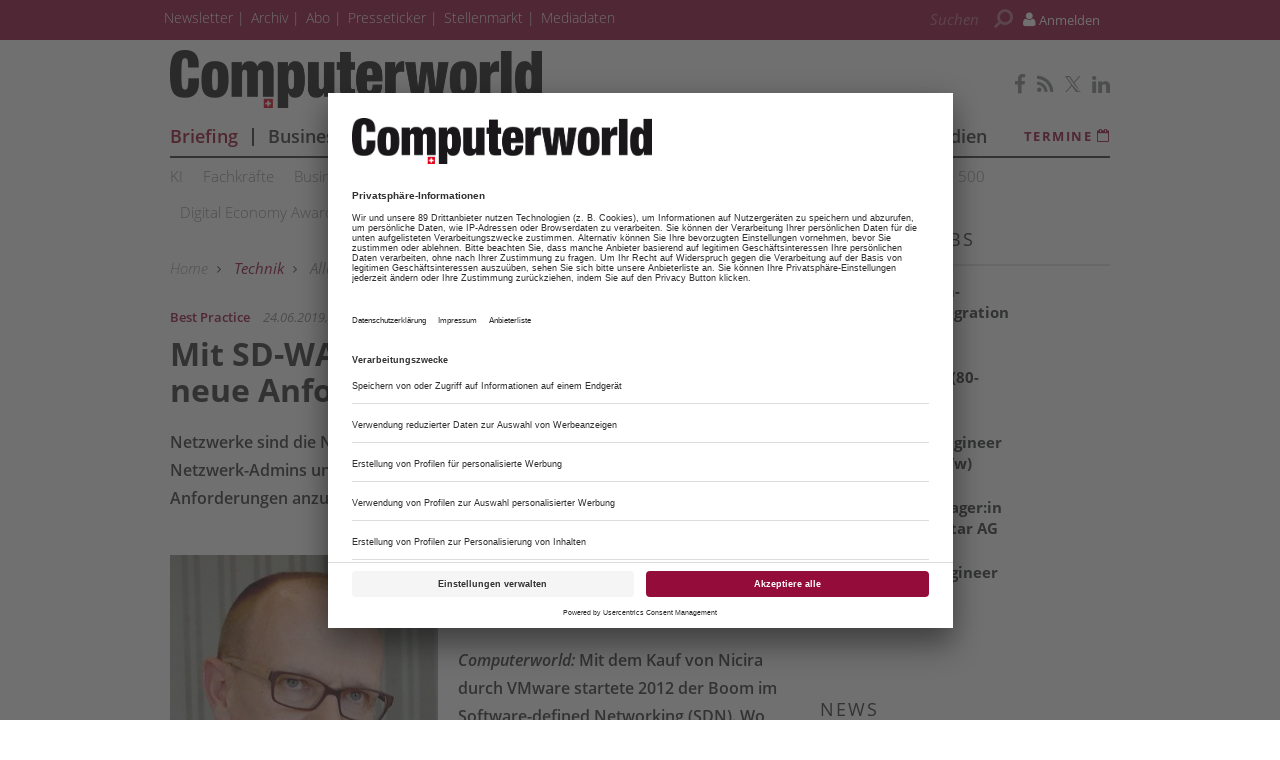

--- FILE ---
content_type: text/html; charset=UTF-8
request_url: https://www.computerworld.ch/technik/netzwerk/sd-wan-schnell-neue-anforderungen-reagieren-1718969.html
body_size: 14423
content:
<!DOCTYPE html>
<html prefix="og: http://ogp.me/ns#" class="no-js" lang="de-CH" data-placeholder-focus="true">

<head>
    <link rel="dns-prefetch" href="//app.usercentrics.eu" />
  <link rel="dns-prefetch" href="//api.usercentrics.eu" />

  <link rel="preconnect" href="//app.usercentrics.eu">
  <link rel="preconnect" href="//api.usercentrics.eu">

      <link rel="preconnect" href="//privacy-proxy.usercentrics.eu">
  
  <link rel="preload" href="//app.usercentrics.eu/browser-ui/latest/loader.js" as="script">
      <link rel="preload" href="//privacy-proxy.usercentrics.eu/latest/uc-block.bundle.js" as="script">
  
      <script id="usercentrics-cmp" data-settings-id="Mb-XFYlMG" src="https://app.usercentrics.eu/browser-ui/latest/loader.js" data-tcf-enabled></script>
  
      <script type="application/javascript" src="https://privacy-proxy.usercentrics.eu/latest/uc-block.bundle.js"></script>
  
  <meta charset="UTF-8">
  <meta name="viewport" content="width=device-width, initial-scale=1, maximum-scale=1, user-scalable=no">

  
    <link rel="apple-touch-icon" sizes="180x180" href="/apple-touch-icon.png">
  <link rel="icon" type="image/png" sizes="32x32" href="/favicon-32x32.png">
  <link rel="icon" type="image/png" sizes="16x16" href="/favicon-16x16.png">
  <link rel="manifest" href="/site.webmanifest">
  <link rel="mask-icon" href="/safari-pinned-tab.svg" color="#5bbad5">
  <meta name="msapplication-TileColor" content="#ffffff">
  <meta name="theme-color" content="#ffffff">

        <script type="application/ld+json">{
    "@context": "https:\/\/schema.org",
    "@type": "NewsArticle",
    "mainEntityOfPage": {
        "@type": "WebPage",
        "@id": "\/technik\/netzwerk\/sd-wan-schnell-neue-anforderungen-reagieren-1718969.html"
    },
    "headline": "Mit SD-WAN kann man schnell auf neue Anforderungen reagieren",
    "image": "https:\/\/www.computerworld.ch\/image.php\/1\/0\/6\/7\/1\/0\/6\/Teaser_shutterstock_MyCreative_1363568981.jpg?w=1200&h=600&fit=crop&q=80&s=5fbfc02bb127ab0a1646c3f5db087ef5",
    "datePublished": "2019-06-24T07:45:00+02:00",
    "dateModified": "1970-01-01T01:33:39+01:00",
    "author": [
        {
            "@type": "Person",
            "name": "Swisscom  (Schweiz) AG"
        },
        {
            "@type": "Person",
            "name": "George Sarpong"
        }
    ],
    "publisher": {
        "name": "cwx",
        "@type": "Organization",
        "logo": {
            "@type": "ImageObject",
            "url": "https:\/\/www.computerworld.ch\/image.php\/6\/2\/2\/2\/1\/8\/cws-amp-default.png?w=640&h=98&fit=fill&q=80&s=bf2b7b03307dc716828e1b87e03fe1cb"
        }
    },
    "description": "Netzwerke sind die Nervensysteme der Unternehmens-IT. SD-WAN kann Netzwerk-Admins unterst\u00fctzen, ihre Infrastrukturen flexibel an neue Anforderungen anzupassen. ",
    "isAccessibleForFree": "true"
}</script>
  
  <!-- Chrome, Firefox OS and Opera -->
  <meta name="theme-color" content="">
  <!-- Windows Phone -->
  <meta name="msapplication-navbutton-color" content="">
  <!-- iOS Safari -->
  <meta name="apple-mobile-web-app-capable" content="yes">
  <meta name="apple-mobile-web-app-status-bar-style" content="">

    <title>Mit SD-WAN kann man schnell auf neue Anforderungen reagieren  - computerworld.ch</title>

           <meta name="description" content="Netzwerke&#x20;sind&#x20;die&#x20;Nervensysteme&#x20;der&#x20;Unternehmens-IT.&#x20;SD-WAN&#x20;kann&#x20;Netzwerk-Admins&#x20;unterst&#x00FC;tzen,&#x20;ihre&#x20;Infrastrukturen&#x20;flexibel&#x20;an&#x20;neue&#x20;Anforderungen&#x20;anzupassen.">       <meta name="author" content="Computerworld.ch" />    <meta name="copyright" content="Computerworld.ch"/>   <meta name="page-topic" content="Computerworld.ch - News und Analysen für die ICT-Branche" />      <meta name="company" content="Computerworld.ch - News und Analysen für die ICT-Branche" />                <meta name="news_keywords" content="Netzwerk"> 
  <meta name="rating" content="general" />
  <meta name="content-language" content="DE" />

            <meta name="twitter:card" content="summary_large_image" />
    <meta name="twitter:site" content="@computerworldch" />
          <meta name="twitter:image" content="https://www.computerworld.ch/img/1/0/6/7/1/0/6/Teaser_shutterstock_MyCreative_1363568981_w295_h393.jpg" />
    
    <meta name="twitter:description" content="Netzwerke&#x20;sind&#x20;die&#x20;Nervensysteme&#x20;der&#x20;Unternehmens-IT.&#x20;SD-WAN&#x20;kann&#x20;Netzwerk-Admins&#x20;unterst&#x00FC;tzen,&#x20;ihre&#x20;Infrastrukturen&#x20;flexibel&#x20;an&#x20;neue&#x20;Anforderungen&#x20;anzupassen." />
    

        <meta property="og:type" content="article" />
                              <meta property="og:title" content="Mit&#x20;SD-WAN&#x20;kann&#x20;man&#x20;schnell&#x20;auf&#x20;neue&#x20;Anforderungen&#x20;reagieren" />                                <meta property="og:url" content="https://www.computerworld.ch/technik/netzwerk/sd-wan-schnell-neue-anforderungen-reagieren-1718969.html" />     <meta property="og:site_name" content="Computerworld.ch" />                       <meta property="og:description" content="Netzwerke&#x20;sind&#x20;die&#x20;Nervensysteme&#x20;der&#x20;Unternehmens-IT.&#x20;SD-WAN&#x20;kann&#x20;Netzwerk-Admins&#x20;unterst&#x00FC;tzen,&#x20;ihre&#x20;Infrastrukturen&#x20;flexibel&#x20;an&#x20;neue&#x20;Anforderungen&#x20;anzupassen." />                  <meta property="og:image" content="https://www.computerworld.ch/img/1/0/6/7/1/0/6/Teaser_shutterstock_MyCreative_1363568981_w1200_h630.jpg" />
        <meta property="og:image:width" content="1200" />
        <meta property="og:image:height" content="630" />
            
              <link rel="canonical" href="https://www.computerworld.ch/technik/netzwerk/sd-wan-schnell-neue-anforderungen-reagieren-1718969.html" />
      <meta name="robots" content="INDEX, FOLLOW" />
        

  
  <link rel="sitemap" type="application/xml" title="Sitemap" href="https://www.computerworld.ch/sitemaps/sitemap_index.xml" />

        <meta name="google-site-verification" content="y8PZfoQA6S3ezkGOWtLJ0u_IzZsWC7geWqw92iSNkfI" />
  
    <meta name="msvalidate.01" content="414A77615308221FA80C455ECA6B16FB" />
    
    <link rel="stylesheet" type="text/css" href="https&#x3A;&#x2F;&#x2F;www.computerworld.ch&#x2F;static&#x2F;serverside&#x2F;css.php&#x2F;cwx-bootstrap-3.0.0.scss&#x3F;timestamp&#x3D;1644595615" />
  <link rel="stylesheet" type="text/css" href="https&#x3A;&#x2F;&#x2F;www.computerworld.ch&#x2F;static&#x2F;serverside&#x2F;css.php&#x2F;cwx-fonts.scss&#x3F;timestamp&#x3D;1644595615" />
  <link rel="stylesheet" type="text/css" href="https&#x3A;&#x2F;&#x2F;www.computerworld.ch&#x2F;static&#x2F;serverside&#x2F;css.php&#x2F;cwx.scss&#x3F;timestamp&#x3D;1644595615" />


            <script src="https://www.computerworld.ch/static/all/javascript/jquery/1.8.2/jquery.min.js"></script>
    <script src="https://www.computerworld.ch/static/all/javascript/jquery-ui/1.10.0/jquery-ui.min.js"></script>
    <script type="text/javascript" src='https&#x3A;&#x2F;&#x2F;www.computerworld.ch&#x2F;static&#x2F;serverside&#x2F;js.php&#x3F;timestamp&#x3D;1644545357&amp;g&#x3D;cwx'></script>

        
  
    <script type="text/javascript" src="https://script.ioam.de/iam.js"></script>

  
          
    
        <script async src='https://cdn.onthe.io/io.js/vOIXCkPOl9jA'></script>
  
        <meta property="fb:pages" content="170074559699888" />
  
    
        <script src="https://www.computerworld.ch/static/all/javascript/showads/showads.js"></script>
  
  
    

      <script type="text/plain" data-usercentrics="plenigo" src="https://static.plenigo.com/static_resources/javascript/wfcywCvHhavEqtlHxDl5/plenigo_sdk.min.js" data-disable-metered="true" data-cookie-domain=".computerworld.ch" data-profile-security-label="true" defer>
    const timeout = setTimeout(() => clearInterval(interval), 30000);
    const interval = setInterval(() => {
      if (plenigo) {
        
        clearInterval(interval);
        clearTimeout(timeout);
      }
    }, 100);
    </script>
  
  
      
      <!-- Google Tag Manager -->
    <script type="text/plain" data-usercentrics="Google Tag Manager">(function(w,d,s,l,i){w[l]=w[l]||[];w[l].push({'gtm.start':
        new Date().getTime(),event:'gtm.js'});var f=d.getElementsByTagName(s)[0],
      j=d.createElement(s),dl=l!='dataLayer'?'&l='+l:'';j.async=true;j.src=
      'https://www.googletagmanager.com/gtm.js?id='+i+dl;f.parentNode.insertBefore(j,f);
    })(window,document,'script','dataLayer','GTM-KD6T6W5');</script>
    <!-- End Google Tag Manager -->

    <script>
      /*  */
      var abpuser = 0;
      var abpuser_dimension = 'inactive';
      if ( window.canRunAds === undefined ) {
        abpuser = 1;
        var abpuser_dimension = 'active';
      }

          </script>
  
    
  
      <script type="application/json" id="instana-data">
      {
        "page": "artikel_data",
        "backendTraceId": ""
      }
    </script>
  
    
                      <!-- Code snippet: GetSiteControl, aus den Header-Daten -->
        <script type="text/javascript" async src="//l.getsitecontrol.com/k4yzyzzw.js"></script>
        <!-- Code snippet: GetSiteControl, Ende -->
                              <!-- Code snippet: Irgendeine Sticky Bar, aus den Header-Daten -->
        <script src="https://a83b735f80c34dd4ad541d1375c28519.js.ubembed.com" async></script>
        <!-- Code snippet: Irgendeine Sticky Bar, Ende -->
            
  <!-- Code snippets teaser - start -->
          <!-- Code snippets teaser - end -->

  
        
  
</head>

<body>

  
  
      <!-- Google Tag Manager (noscript) -->
    <noscript>
      <iframe
        src="https://www.googletagmanager.com/ns.html?id=GTM-KD6T6W5"
        height="0" width="0" style="display:none;visibility:hidden">
      </iframe>
    </noscript>
    <!-- End Google Tag Manager (noscript) -->
  

          
  
    
    <!-- ivw_iam_site_id:saysa_normal -->
    <!-- BEGIN IVW Tagging INFOnline-Messung -->
    <!-- SZM VERSION="2.0" -->
    <script type="text/javascript">
      var iam_data = {
        "st": "saysa_normal",               "cp": "RedContent",                      // Seitencode
        "co": "RedContent",                      // Comment
        "sv": "i2",         "sc":"yes"
      };
      iom.c(iam_data, 0);
    </script>
    <!--/SZM -->

  
          
<a name="top"></a>

  
<div id="seite">

  <div class="wrapper-top hidden-print">
    <div id="wrapper">
          </div>

    <header class="header">

  
<div id="dachleiste" class="hidden-sm hidden-xs">

  <div class="wrapper">

    <div id="dachzeile-menu">
      Menü <span class="fa fa-angle-right" aria-hidden="true"></span>
    </div>



    <div class="dachleiste-links">
      <div>
        <div class="dachleiste-logo">
          <a id="dachleiste-logo" class="navbar-brand hide-me" href="https://www.computerworld.ch">
            <img src="/img/6/2/2/2/1/8/cws-logo-klein.png" />
          </a>
        </div>
      </div>

      <div>

        <ul class="dachzeile-menu">

          
          
                        
            
            
                                                                                                            <li>
                  <a href="/newsletter-1193445.html" target="_blank" >
                    Newsletter
                  </a>
                </li>
              
            
                                                                                                            <li>
                  <a href="https://archiv.computerworld.ch" target="_blank" >
                    Archiv
                  </a>
                </li>
              
            
                                                                                                            <li>
                  <a href="/shop/shop_data_cwx_1459322.html"  >
                    Abo
                  </a>
                </li>
              
            
                                                                                                            <li>
                  <a href="/ict-presseticker-2715775.html"  >
                    Presseticker
                  </a>
                </li>
              
            
                                                                                                            <li>
                  <a href="https://ictjobs.ch/" target="_blank" >
                    Stellenmarkt
                  </a>
                </li>
              
            
                                                                                                            <li>
                  <a href="/business/in-eigener-sache/computerworld-mediadaten-2909317.html"  >
                    Mediadaten
                  </a>
                </li>
              
            
                  </ul>
      </div>

    </div>

    
          <div class="dachleiste-rechts">

        <div>
          <form class="hidden-print form_header search font5-15" action="/suche/index.html" method="post">
  <input type="hidden" name="form_simple" value="1"/>
  <input type="hidden" name="bid" value="1067106"/>
  <input type="hidden" name="cid" value="1718969"/>
  <input class="query search" type="text" name="query" placeholder="Suchen " />
  <span class="search-icon fa fa-search" aria-hidden="true"></span>
  <input type="reset" class="query-reset color-blue_70" value="&#10005;"/>
</form>

<script type="text/javascript">
  var suche_ajax_url = '/suche/ajax.php';
  var use_test_data = false;
</script>
        </div>

        <div>
            <ul class="navbar-nav navbar-right font4-16 plenigo-login">
    <li class="dropdown">

                        <a href="#" onclick="plenigo.login(); return false;" class="dropdown-toggle" data-toggle="dropdown"><div class="navbar-login-elements"><span class="fa fa-user" aria-hidden="true"></span> Anmelden</div></a>
              
    </li>

          <li class="hidden-md hidden-lg">
        <a href="#" onclick="plenigo.login(); return false;" class="dropdown-toggle font4-20" data-toggle="dropdown"><span class="fa fa-user" aria-hidden="true"></span> Anmelden</a>
      </li>
      </ul>
         </div>

      </div>
    
  </div>

</div>



<div id="dachleiste-mobil" class="hidden-md hidden-lg">

  <div class="wrapper">

    <div class="dachleiste-links">

      <div>
        <div class="dachleiste-logo">
          <a href="https://www.computerworld.ch">
            <img src="/img/6/2/2/2/1/8/cws-logo-mobile.png" />
          </a>
        </div>
      </div>

    </div>

    <div class="dachleiste-rechts">
      <button type="button" class="navbar-toggle collapsed" data-toggle="collapse" data-target=".navbar-collapse">
          <span></span>
        </button>
    </div>

  </div>

</div>


<div class="collapse navbar-collapse">

  <div class="wrapper hidden-md hidden-lg">

    <ul>

      
        <li>
          <form class="hidden-print form_header search font5-15" action="/suche/index.html" method="post">
  <input type="hidden" name="form_simple" value="1"/>
  <input type="hidden" name="bid" value="1067106"/>
  <input type="hidden" name="cid" value="1718969"/>
  <input class="query search" type="text" name="query" placeholder="Suchen " />
  <span class="search-icon fa fa-search" aria-hidden="true"></span>
  <input type="reset" class="query-reset color-blue_70" value="&#10005;"/>
</form>

<script type="text/javascript">
  var suche_ajax_url = '/suche/ajax.php';
  var use_test_data = false;
</script>
        </li>

                  <li class="navigation">
            <a href="https://briefing.computerworld.ch/" target="_blank" >
              Briefing
            </a>
          </li>
                  <li class="navigation">
            <a href="/business-1093980.html"  >
              Business
            </a>
          </li>
                  <li class="navigation">
            <a href="/social-1144769.html"  >
              Social
            </a>
          </li>
                  <li class="navigation">
            <a href="/mobile-1144775.html"  >
              Mobile
            </a>
          </li>
                  <li class="navigation">
            <a href="/technik-1199918.html"  >
              Technik
            </a>
          </li>
                  <li class="navigation">
            <a href="/software-1199927.html"  >
              Software
            </a>
          </li>
                  <li class="navigation">
            <a href="/security-1193942.html"  >
              Security
            </a>
          </li>
                  <li class="navigation">
            <a href="/tests-1144762.html"  >
              Tests
            </a>
          </li>
                  <li class="navigation">
            <a href="/ricoh-1227022.html" target="_blank" >
              Ricoh
            </a>
          </li>
                  <li class="navigation">
            <a href="https://digital.computerworld.ch/studien/" target="_blank" >
              Studien
            </a>
          </li>
        
        
                                                          
                      <li>
              <a href="/newsletter-1193445.html" target="_blank" >
                Newsletter
              </a>
            </li>
          
        
                                                          
                      <li>
              <a href="https://archiv.computerworld.ch" target="_blank" >
                Archiv
              </a>
            </li>
          
        
                                                          
                      <li>
              <a href="/shop/shop_data_cwx_1459322.html"  >
                Abo
              </a>
            </li>
          
        
                                                          
                      <li>
              <a href="/ict-presseticker-2715775.html"  >
                Presseticker
              </a>
            </li>
          
        
                                                          
                      <li>
              <a href="https://ictjobs.ch/" target="_blank" >
                Stellenmarkt
              </a>
            </li>
          
        
                                                          
                      <li>
              <a href="/business/in-eigener-sache/computerworld-mediadaten-2909317.html"  >
                Mediadaten
              </a>
            </li>
          
        
                    <ul class="navbar-nav navbar-right font4-16 plenigo-login">
    <li class="dropdown">

                        <a href="#" onclick="plenigo.login(); return false;" class="dropdown-toggle" data-toggle="dropdown"><div class="navbar-login-elements"><span class="fa fa-user" aria-hidden="true"></span> Anmelden</div></a>
              
    </li>

          <li class="hidden-md hidden-lg">
        <a href="#" onclick="plenigo.login(); return false;" class="dropdown-toggle font4-20" data-toggle="dropdown"><span class="fa fa-user" aria-hidden="true"></span> Anmelden</a>
      </li>
      </ul>
         
                            <li class="termine">
            <a href="/termine-1192693.html">
              <span class="color-mgra">Termine <span class="fa fa-calendar"></span></span>
            </a>
          </li>
        
        <li class="social">
                      <a href="https://www.facebook.com/computerworld.ch" target="_blank">
                            <span class="fa fa-facebook color-mgra"></span>
                          </a>
                      <a href="/Computerworld-Newsfeed.html" target="_blank">
                            <span class="fa fa-rss color-mgra"></span>
                          </a>
                      <a href="https://twitter.com/computerworldch" target="_blank">
                              <svg xmlns="http://www.w3.org/2000/svg" viewBox="0 0 24 24" width="16" height="16" fill="currentColor" class="color-mgra">
                  <title>Twitter</title>
                  <path d="M14.283 10.386L23.218 0h-2.118L13.343 9.018L7.146 0H0l9.37 13.636L0 24.527h2.118l8.027-9.523L16.853 24.527H24L14.283 10.386zm-2.9 3.37l-.947-1.36L2.88 1.594h3.25l8.224 11.93l.948 1.37L23.218 23h-3.25L11.384 13.756z"/>
                </svg>
                          </a>
                      <a href="https://www.linkedin.com/company/computerworld-schweiz" target="_blank">
                            <span class="fa fa-linkedin color-mgra"></span>
                          </a>
                  </li>
          </ul>

  </div>

</div>


<script>
  $(document).ready(function(){
    $('.query').focus(function() {
      $('.dachleiste-links').hide();
      $('.dachleiste-mitte').hide();
      $('#dachzeile-menu').show();
      $('.query-reset').fadeTo(1);
      $('.query-reset').addClass('color-whit').removeClass('color-dgra_70');
      $('.search-icon').addClass('color-whit');
    });
    $('.query').blur(function() {
      $('.dachleiste-links').delay(550).show(1);
      $('.dachleiste-mitte').delay(550).show(1);
      $('#dachzeile-menu').delay(550).hide(1);
      $('.query-reset').fadeTo(0);
      $('.query-reset').addClass('color-dgra_70').removeClass('color-whit');
      $('.search-icon').removeClass('color-whit');
      $('.query').val('');
    });
  });
</script>

  <div class="logo-suche hidden-xs hidden-sm">
    <div class="row">
              <div class="logo col-md-20">        <a href="/"
           style="
             background-image: url('/img/6/2/2/2/1/8/cws-logo-gross.png');
             background-size: contain;
             ">
          Computerworld
        </a>
        </div>                    <div id="buttons-social" class="float-right">
          <div class="hidden-print share   float-right col-md-30  clear clearfix ">
  
                    
          <a href="https://www.facebook.com/computerworld.ch" target="_blank">
                  <span class="fa fa-facebook color-mgra"></span>
              </a>
          <a href="/Computerworld-Newsfeed.html" target="_blank">
                  <span class="fa fa-rss color-mgra"></span>
              </a>
          <a href="https://twitter.com/computerworldch" target="_blank">
                  <svg xmlns="http://www.w3.org/2000/svg" viewBox="0 0 24 24" width="16" height="16" fill="currentColor" class="color-mgra">
            <title>Twitter</title>
            <path d="M14.283 10.386L23.218 0h-2.118L13.343 9.018L7.146 0H0l9.37 13.636L0 24.527h2.118l8.027-9.523L16.853 24.527H24L14.283 10.386zm-2.9 3.37l-.947-1.36L2.88 1.594h3.25l8.224 11.93l.948 1.37L23.218 23h-3.25L11.384 13.756z"/>
          </svg>
              </a>
          <a href="https://www.linkedin.com/company/computerworld-schweiz" target="_blank">
                  <span class="fa fa-linkedin color-mgra"></span>
              </a>
    
  </div>        </div>
          </div>

    <div id="column-headers-placeholder"></div>

    <div class="hidden-print bgcol-whit" id="column-headers">
              <div class="column-headers">
          <div role="navigation" class="hauptnavigation font3-18">
  <style>
                .hauptnavigation ul.horizontal li.navigation.navigation-elem-1 {
        color: #950c2a;
      }
                                                                                                                                                  </style>
  <ul class="horizontal">
          <li class="navigation navigation-elem-1
        ">
        <a href="https://briefing.computerworld.ch/" target="_blank">
          Briefing
        </a>
      </li>
              <li class="navigation divider-senkrecht"></li>
                <li class="navigation navigation-elem-2
                              color-serv-effekt
                  ">
        <a href="/business-1093980.html" >
          Business
        </a>
      </li>
              <li class="navigation divider-senkrecht"></li>
                <li class="navigation navigation-elem-3
                              color-serv-effekt
                  ">
        <a href="/social-1144769.html" >
          Social
        </a>
      </li>
              <li class="navigation divider-senkrecht"></li>
                <li class="navigation navigation-elem-4
                              color-serv-effekt
                  ">
        <a href="/mobile-1144775.html" >
          Mobile
        </a>
      </li>
              <li class="navigation divider-senkrecht"></li>
                <li class="navigation navigation-elem-5
                              color-serv
                  ">
        <a href="/technik-1199918.html" >
          Technik
        </a>
      </li>
              <li class="navigation divider-senkrecht"></li>
                <li class="navigation navigation-elem-6
                              color-serv-effekt
                  ">
        <a href="/software-1199927.html" >
          Software
        </a>
      </li>
              <li class="navigation divider-senkrecht"></li>
                <li class="navigation navigation-elem-7
                              color-serv-effekt
                  ">
        <a href="/security-1193942.html" >
          Security
        </a>
      </li>
              <li class="navigation divider-senkrecht"></li>
                <li class="navigation navigation-elem-8
                              color-serv-effekt
                  ">
        <a href="/tests-1144762.html" >
          Tests
        </a>
      </li>
              <li class="navigation divider-senkrecht"></li>
                <li class="navigation navigation-elem-9
        ">
        <a href="https://digital.computerworld.ch/studien/" target="_blank">
          Studien
        </a>
      </li>
                    <li class="termine font2-13"><a href="/termine-1192693.html" target="_top"> Termine <i class="fa fa-calendar-o" aria-hidden="true"></i></a></li>
            </ul>
</div>
          <div class="tagbar font5-15 box">
  <ul class="horizontal">
                        <li class="themen box"><a href="/ki-1377986.html">KI </a></li>
                              <li class="themen box"><a href="/fachkraefte-2541966.html">Fachkräfte</a></li>
                              <li class="themen box"><a href="/business-it-1377758.html">Business-IT</a></li>
                              <li class="themen box"><a href="/homeoffice-2622757.html">Homeoffice</a></li>
                              <li class="themen box"><a href="/fintech-1377868.html">Fintech</a></li>
                              <li class="themen box"><a href="/start-ups-1479126.html">Start-ups</a></li>
                              <li class="themen box"><a href="/interview-1377940.html">Interview</a></li>
                              <li class="themen box"><a href="/best-practice-1446166.html">Best Practice</a></li>
                              <li class="themen box"><a href="/ict-analytics-1684500.html">ICT Analytics</a></li>
                              <li class="themen box"><a href="/top-500-2789048.html">Top 500</a></li>
                              <li class="themen box"><a href="/digital-economy-award-2878259.html">Digital Economy Award</a></li>
                              <li class="themen box"><a href="/advertorial-1437936.html">Advertorial</a></li>
                              <li class="themen box"><a href="/pressemeldungen-1227519.html">Pressemeldungen</a></li>
                              <li class="themen box"><a href="/breakfast-sessions-1709889.html">Breakfast Sessions</a></li>
                              <li class="themen box"><a href="/alle-themen-1093987.html">Alle Themen</a></li>
            </ul>
</div>
        </div>
          </div>
  </div>

</header>

      </div>

  <div id="content" class="container">

    <div class="main row">

      
<div class=" col-md-20  col-sm-30 col-xs-30">
    <article class=" artikel bgcol-whit">

              <div class="row">
        <nav id="breadcrumb" class="box col-md-30 hidden-print">

  
    
      <div id="crumb">
        <a href="/">
          Home
        </a>
      </div>

    
          <span class="gt fa fa-angle-right"></span>
    
  
    
      <div id="crumb" >
                  <a href="/technik-1199918.html" class="color-serv">
        
            Technik

                  </a>
              </div>

    
          <span class="gt fa fa-angle-right"></span>
    
  
    
      <div id="crumb" >
                  <a href="/alle-themen-1093987.html" >
        
            Alle Themen

                  </a>
              </div>

    
          <span class="gt fa fa-angle-right"></span>
    
  
    
      <div id="crumb" >
                  <a href="/netzwerk-1378085.html" >
        
            Netzwerk

                  </a>
              </div>

    
          <span class="gt fa fa-angle-right"></span>
    
  
    
      <div id="crumb"  title='Mit SD-WAN kann man schnell auf neue Anforderungen reagieren' >
        
            Mit SD-WAN kann man schnell auf neue Anforderungen reagieren

              </div>

    
    
  
</nav>
      </div>
    
              
                <div id="dachzeile" class="row">
          <div class="col-md-30 col-sm-30 col-xs-30">
                          <span class="color-serv">
                Best Practice
              </span>
                        <span class="color-mgra datum">
              24.06.2019, 07:45 Uhr            </span>
                      </div>
        </div>

                <h1 id="headline">Mit SD-WAN kann man schnell auf neue Anforderungen reagieren</h1>

                <div id="vorspann">Netzwerke sind die Nervensysteme der Unternehmens-IT. SD-WAN kann Netzwerk-Admins unterstützen, ihre Infrastrukturen flexibel an neue Anforderungen anzupassen. </div>

                
                                            
                                
                                          <div class="inline bild aufmacherbild single">

                        
            <div class="element">
                              <a
                  rel="single"
                  title="Urs Haag, Leiter Go to Market Telco Cloud Services bei Swisscom"
                  class="magnificPopup"
                  href="/img/1/0/6/7/1/0/6/Teaser_shutterstock_MyCreative_1363568981_w360_h480.jpg"
                >
                            <picture>
                <!--[if IE 9]><video style="display: none;"><![endif]-->
                <source srcset="/img/1/0/6/7/1/0/6/Teaser_shutterstock_MyCreative_1363568981_w360_h480.jpg" media="(min-width: 580px)">
                <source srcset="/img/1/0/6/7/1/0/6/Teaser_shutterstock_MyCreative_1363568981_w360_h480.jpg" media="(min-width: 295px)">
                <!--[if IE 9]></video><![endif]-->
                <img
                  src="/img/1/0/6/7/1/0/6/Teaser_shutterstock_MyCreative_1363568981_w295_h393.jpg"
                  title="Urs Haag, Leiter Go to Market Telco Cloud Services bei Swisscom"
                  alt=" "
                >
              </picture>
              <span class="lupe"></span>              </a>            </div>

            <div class="beschriftung">
                              <div id="unterschrift"><div class="bildunterschrift">Urs Haag, Leiter Go to Market Telco Cloud Services bei Swisscom</div></div>
                                            <div id="quelle"> (Quelle: Swisscom)</div>
                          </div>

            <script type="text/javascript">
              $('.magnificPopup').magnificPopup({type: 'image'});
            </script>

          </div>
        
      
              
        <div id="text" class="clearfix">
          <div class="fliesstext">Urs Haag, Leiter Go to Market Telco Cloud Services bei Swisscom, erklärt, was es bei einem SD-WAN-Projekt zu beachten gilt.</div>
<div class="fliesstext"><b><i>Computerworld:</i> Mit dem Kauf von Nicira durch VMware startete 2012 der Boom im Software-defined Networking (SDN). Wo stehen wir bei der Entwicklung heute?</b></div>
<div class="fliesstext"><b>Urs Haag:</b> SDN ist aus den Kinderschuhen herausgewachsen und definitiv am Markt angekommen. Die Technologie wird die Telekommunikation umkrempeln. Anwenderunternehmen wollen heute mehr Flexibilität, Bandbreiten, Cloud-Access-Lösungen und Effizienzsteigerungen. Das alles kann ihnen SDN heute bieten.</div>
<div class="fliesstext"><b><i>CW:</i> Im Fachartikel heisst es, wer sein Software-defined Network mit SD-WAN kopple, gehe eine funktionierende Ehe ein. Können Sie das weiter ausführen?</b></div>
<div class="fliesstext"><b>Haag:</b> SD-WAN ist eine optimale Ergänzung, um das Netzwerk flexibler zu gestalten und schneller auf neue Anforderungen zu reagieren. SD-WAN ist ein Ansatz, ein Unternehmensnetzwerk zu installieren, das SDN nutzt. Mit diesem Ansatz ist es möglich, den Datenverkehr direkt in der Anwendung zu managen – der reguläre Router wird dabei ersetzt durch eine virtuelle Lösung. So kann das flexible SDN bestmöglich genutzt werden. Zudem erlaubt SD-WAN Netzwerk-Admins eine zentrale Kontrolle und Steuerung des gesamten Datenverkehrs über verschiedene Verbindungen in Echtzeit und dies auch in der Cloud. SD-WAN-Technik erkennt, im Gegensatz zu traditionellen Routern, die Quelle und den Zielort von Applikationen und kann dadurch den Datenverkehr unterschiedlich leiten – das wirkt sich positiv auf die Performance und die Kosten aus.</div>
<div class="fliesstext"><b><i>CW:</i> Worauf sollten Unternehmen achten, die ein SD-WAN-Projekt starten wollen?</b></div>
<div class="fliesstext"><b>Haag:</b> SD-WAN ist nicht die Antwort auf alles, aber es kann eine sehr gute Lösung sein, um das Netz als digitales Herz des Unternehmens zu flexibilisieren. Wichtig bei so einem Vorhaben sind die Architektur, Planung und Skalierbarkeit. Auch bei SD-WAN ist die Qualität der Access-Leitung entscheidend für die Qualität des Ganzen. Zudem gibt es bei SD-WAN-Lösungen in der Regel kein durchgängiges Service Level Agreement. Da hilft es, den gewünschten Provider genau unter die Lupe zu nehmen.  
  <div class="zitat row">

        
              <div class="zitat-inhalt ohne-bild col-md-30">
    
      <div class="zitat-text">
        &ldquo;Man muss den Provider genau unter die Lupe nehmen&bdquo;
      </div>

              <div class="zitat-autor">
          <div class="zitat-autor-fliesstext">Urs Haag</div>
        </div>
      
    </div>

  </div>

  
 </div>
<div class="fliesstext"><b><i>CW:</i> Weshalb sollten Anwenderunternehmen SD-WAN-Lösungen mieten? Für wen macht hingegen der Eigenbetrieb von SD-WAN mehr Sinn?</b></div>
<div class="fliesstext"><b>Haag:</b> Netzwerke erfordern sehr spezifisches und hohes technisches Know-how. Entsprechende Spezialisten sind rar und teuer. Mietlösungen können hier Abhilfe schaffen. So profitieren Unternehmen von tieferen Investitionen und können schnell einen Technologiewechsel umsetzen. Für grosse Unternehmen mit vorhandenem Know-how und internationalen Standorten kann der Eigenbetrieb durchaus Sinn machen.</div>
<div class="fliesstext"><b><i>CW:</i> Wie unterstützt Swisscom seine Kunden bei der Umsetzung von SD-WAN-Projekten?</b></div>
<div class="fliesstext"><b>Haag:</b> Wir sind der erste Provider mit einem SDN/NFV-basierten Produkt, das nicht nur SD-WAN, sondern auch LAN, PWLAN, Voice Line, Cloud Access und Connectivity zum Unternehmensstandort vereinigt. Die Lösungen können im Self Service oder durch uns implementiert, betrieben und konfiguriert werden. Wir bieten ein durchgängiges Service Level Agreement, beraten und implementieren auch Inhouse-Lösungen.  
  <div class="zitat row">

        
              <div class="zitat-inhalt ohne-bild col-md-30">
    
      <div class="zitat-text">
        &ldquo;SD-WAN wird die Telekommunikation umkrempeln&bdquo;
      </div>

              <div class="zitat-autor">
          <div class="zitat-autor-fliesstext">Urs Haag</div>
        </div>
      
    </div>

  </div>

  
 </div>
<div class="fliesstext"><b><i>CW:</i> Wo gibt es noch Lücken im SD-WAN-Angebot von Swisscom und wie wollen Sie diese schliessen? Wie sieht die Roadmap hierfür aus?</b></div>
<div class="fliesstext"><b>Haag:</b> Aktuell bieten wir ein abgestimmtes Produktportfolio auf SDN/NFV, das wir Ende Jahr durch Services ergänzen, die den höchsten SLA-Bedürfnissen gerecht werden. Ab dem nächsten Jahr können Unternehmen dann ein Produkt nutzen und all ihre Bedürfnisse abdecken: von der kleinen Filiale bis zum grossen Data-Center-Standort.</div>
<div class="fliesstext">  
  <div class="call2action-button-wrapper ">
    <a
      href="https://www.computerworld.ch/business/best-practice/agile-netzwerk-1718932.html"
              target="_blank"
          >
      Alle Beiträge «Das agile Netzwerk»
    </a>
  </div>

<br /></div>

                  </div>

        
                          <div id="testbericht" class="">

                      </div>
        
                <div class="row">
                  </div>

      
              <div class="text-right font4-16 color-pink hidden-print margin-vertical-10">
  <a href="javascript:window.print()"><i class="fa fa-print"></i> Artikel drucken</a>
</div>
        <div class="sharelinks">
      <a class="sharelink" href="mailto:?subject=&amp;body=https://www.computerworld.ch/technik/netzwerk/sd-wan-schnell-neue-anforderungen-reagieren-1718969.html" target="_blank" title="email">
      <div class="shareButton email">
        <svg role="img" viewBox="0 0 24 24" xmlns="http://www.w3.org/2000/svg"><title>Gmail</title><path d="M24 4.5v15c0 .85-.65 1.5-1.5 1.5H21V7.387l-9 6.463-9-6.463V21H1.5C.649 21 0 20.35 0 19.5v-15c0-.425.162-.8.431-1.068C.7 3.16 1.076 3 1.5 3H2l10 7.25L22 3h.5c.425 0 .8.162 1.069.432.27.268.431.643.431 1.068z"/></svg>
      </div>
    </a>
      <a class="sharelink" href="http://www.facebook.com/sharer.php?u=https://www.computerworld.ch/technik/netzwerk/sd-wan-schnell-neue-anforderungen-reagieren-1718969.html" target="_blank" title="facebook">
      <div class="shareButton facebook">
        <svg role="img" viewBox="0 0 24 24" xmlns="http://www.w3.org/2000/svg"><title>Facebook</title><path d="M23.9981 11.9991C23.9981 5.37216 18.626 0 11.9991 0C5.37216 0 0 5.37216 0 11.9991C0 17.9882 4.38789 22.9522 10.1242 23.8524V15.4676H7.07758V11.9991H10.1242V9.35553C10.1242 6.34826 11.9156 4.68714 14.6564 4.68714C15.9692 4.68714 17.3424 4.92149 17.3424 4.92149V7.87439H15.8294C14.3388 7.87439 13.8739 8.79933 13.8739 9.74824V11.9991H17.2018L16.6698 15.4676H13.8739V23.8524C19.6103 22.9522 23.9981 17.9882 23.9981 11.9991Z"/></svg>
      </div>
    </a>
      <a class="sharelink" href="https://www.linkedin.com/shareArticle?mini=true&amp;url=https://www.computerworld.ch/technik/netzwerk/sd-wan-schnell-neue-anforderungen-reagieren-1718969.html&amp;title=" target="_blank" title="linkedin">
      <div class="shareButton linkedin">
        <svg role="img" viewBox="0 0 24 24" xmlns="http://www.w3.org/2000/svg"><title>LinkedIn</title><path d="M20.447 20.452h-3.554v-5.569c0-1.328-.027-3.037-1.852-3.037-1.853 0-2.136 1.445-2.136 2.939v5.667H9.351V9h3.414v1.561h.046c.477-.9 1.637-1.85 3.37-1.85 3.601 0 4.267 2.37 4.267 5.455v6.286zM5.337 7.433c-1.144 0-2.063-.926-2.063-2.065 0-1.138.92-2.063 2.063-2.063 1.14 0 2.064.925 2.064 2.063 0 1.139-.925 2.065-2.064 2.065zm1.782 13.019H3.555V9h3.564v11.452zM22.225 0H1.771C.792 0 0 .774 0 1.729v20.542C0 23.227.792 24 1.771 24h20.451C23.2 24 24 23.227 24 22.271V1.729C24 .774 23.2 0 22.222 0h.003z"/></svg>
      </div>
    </a>
      <a class="sharelink" href="https://twitter.com/intent/tweet?url=https://www.computerworld.ch/technik/netzwerk/sd-wan-schnell-neue-anforderungen-reagieren-1718969.html&amp;text=" target="_blank" title="twitter">
      <div class="shareButton twitter">
        <svg xmlns="http://www.w3.org/2000/svg" viewBox="0 0 24 24" width="16" height="16" fill="currentColor" class="color-mgra"><title>Twitter</title><path d="M14.283 10.386L23.218 0h-2.118L13.343 9.018L7.146 0H0l9.37 13.636L0 24.527h2.118l8.027-9.523L16.853 24.527H24L14.283 10.386zm-2.9 3.37l-.947-1.36L2.88 1.594h3.25l8.224 11.93l.948 1.37L23.218 23h-3.25L11.384 13.756z"/></svg>
      </div>
    </a>
  </div>        
      <div class="row autoren">
      <div class="col-md-30" >

                            <hr class="trenner" />

          <div class="row autor">

            <div class="col-md-30">

                            <div class="autor-bild">
                              </div>

                            <div class="autor-name">
                <a href="/autor/swisscom-schweiz-ag-1587952.html" rel="author">                  <div class="color-black">
                    <span>Autor(in)</span>
                    Swisscom
                     (Schweiz) AG
                  </div>
                </a>              </div>

                            <div class="autor-social">
                                                
                                              </div>

            </div>

          </div>
          
                            <hr class="trenner" />

          <div class="row autor">

            <div class="col-md-30">

                            <div class="autor-bild">
                                  <img
                    src="/img/7/4/2/4/6/4/sarpong_cwx_w57_h55.jpg"
                    alt="George Sarpong"
                  />
                              </div>

                            <div class="autor-name">
                <a href="/autor/george-sarpong-1245128.html" rel="author">                  <div class="color-black">
                    <span>Autor(in)</span>
                    George
                    Sarpong
                  </div>
                </a>              </div>

                            <div class="autor-social">
                                                  <span class="autor-social-folgen hidden-sm hidden-xs">Folgen auf</span>
                                                  <a href="mailto:george.sarpong@nmgz.ch"><span class="fa fa-envelope"></span></a>
                
                                                  <a href="https://twitter.com/gesatwit" target="_blank">
                    <span class="fa fa-twitter"></span>
                  </a>
                              </div>

            </div>

          </div>
          
        
      </div>
    </div>
  
      
      
            
              
      
            

      
                          
                          
        
                  <hr class="trenner"/>
          <div class="row">
            <div class="col-md-30 hidden-print font4-18 box-uppercase-left" style="margin-bottom:20px;">
              Das könnte Sie auch interessieren
            </div>
          </div>
          <div class="row">
                          



  
  

      

<a href="/technik/datenschutz/digital-realty-tritt-scion-association-2960518.html" target="_top">
<div class="teaser-w15 col-xs-30  col-sm-15 col-md-15  hidden-print  " style="margin-bottom: 20px;">
  <div
    class="teaser-ovl-1 teaser-bocolor-black
              bgcol-dgra_70
          "
          style="
        background-image: url('https://www.computerworld.ch/img/1/7/8/7/8/5/8/Digital-Realty_w300_h250.jpg');
        border-style: solid;
        border-width: 1px;
      "
    >
  </div>
  <div class="teaser-ovl-2 teaser-bgcolor-black">
          <div class="teaser-ovl-3 ">
                        <div class="float-left color-whit font4-15 dachzeile">
                              Markets & Business
                            </div>
        <div class="zwinger">
          <div class="color-whit font3-20 headline">Digital Realty tritt SCION Association bei</div>
                  </div>
        <div class="fusszeile">
          <div class="float-left">
            <span class="font4-14 color-whit disqus-comment-count" data-disqus-identifier="">&nbsp;</span>
          </div>
          <span class="font4-14 float-right color-whit">14.05.2025</span>
        </div>
      </div>
      </div>
</div>
</a>                          



  
  

      

<a href="/technik/netzwerk/playstation-serverausfall-24-stunden-offenbar-behoben-2949042.html" target="_top">
<div class="teaser-w15 col-xs-30  col-sm-15 col-md-15  hidden-print  " style="margin-bottom: 20px;">
  <div
    class="teaser-ovl-1 teaser-bocolor-black
              bgcol-dgra_70
          "
          style="
        background-image: url('https://www.computerworld.ch/img/1/7/7/9/8/7/1/playstation_network_w300_h250.jpg');
        border-style: solid;
        border-width: 1px;
      "
    >
  </div>
  <div class="teaser-ovl-2 teaser-bgcolor-black">
          <div class="teaser-ovl-3 ">
                        <div class="float-left color-whit font4-15 dachzeile">
                              Gaming-Netzwerk
                            </div>
        <div class="zwinger">
          <div class="color-whit font3-20 headline">Playstation-Serverausfall nach 24 Stunden offenbar behoben</div>
                  </div>
        <div class="fusszeile">
          <div class="float-left">
            <span class="font4-14 color-whit disqus-comment-count" data-disqus-identifier="">&nbsp;</span>
          </div>
          <span class="font4-14 float-right color-whit">10.02.2025</span>
        </div>
      </div>
      </div>
</div>
</a>                          



  
  

      

<a href="/security/netzwerk/netzwerk-sicherheit-in-av-installationen-2948163.html" target="_top">
<div class="teaser-w15 col-xs-30  col-sm-15 col-md-15  hidden-print  " style="margin-bottom: 20px;">
  <div
    class="teaser-ovl-1 teaser-bocolor-black
              bgcol-dgra_70
          "
          style="
        background-image: url('https://www.computerworld.ch/img/1/7/7/9/1/9/0/shutterstock_1902760141_web_w300_h250.jpg');
        border-style: solid;
        border-width: 1px;
      "
    >
  </div>
  <div class="teaser-ovl-2 teaser-bgcolor-black">
          <div class="teaser-ovl-3 ">
                        <div class="float-left color-whit font4-15 dachzeile">
                              Vergessene Sicherheitsrisiken
                            </div>
        <div class="zwinger">
          <div class="color-whit font3-20 headline">Netzwerk-Sicherheit in AV-Installationen</div>
                  </div>
        <div class="fusszeile">
          <div class="float-left">
            <span class="font4-14 color-whit disqus-comment-count" data-disqus-identifier="">&nbsp;</span>
          </div>
          <span class="font4-14 float-right color-whit">04.02.2025</span>
        </div>
      </div>
      </div>
</div>
</a>                          



  
  

      

<a href="/technik/netzwerk/huawei-schweiz-kuert-partner-of-the-year-2025-2947741.html" target="_top">
<div class="teaser-w15 col-xs-30  col-sm-15 col-md-15  hidden-print  " style="margin-bottom: 20px;">
  <div
    class="teaser-ovl-1 teaser-bocolor-black
              bgcol-dgra_70
          "
          style="
        background-image: url('https://www.computerworld.ch/img/1/7/7/8/8/2/3/Huawei_Partner_Awards_-_Yang_Wang_w300_h250.jpg');
        border-style: solid;
        border-width: 1px;
      "
    >
  </div>
  <div class="teaser-ovl-2 teaser-bgcolor-black">
          <div class="teaser-ovl-3 ">
                        <div class="float-left color-whit font4-15 dachzeile">
                              Congratulations
                            </div>
        <div class="zwinger">
          <div class="color-whit font3-20 headline">Huawei Schweiz kürt seine «Partner of the Year 2025»</div>
                  </div>
        <div class="fusszeile">
          <div class="float-left">
            <span class="font4-14 color-whit disqus-comment-count" data-disqus-identifier="">&nbsp;</span>
          </div>
          <span class="font4-14 float-right color-whit">28.01.2025</span>
        </div>
      </div>
      </div>
</div>
</a>                      </div>
        
        
      
    
  </article>
</div>



      
  <div id="sidebar" class="hidden-xs hidden-sm col-md-10 hidden-print" >

                          <div class="news col-md-30">
    <div class="row">
      <h2 class="h2 font4-18 col-md-30">Aktuelle Jobs</h2>
    </div>
    <div class="row">
      <div class="artikelliste-flexbar col-md-30">
        <ul>
                      <li class="artikelliste-item">
              <div class="text-wrapper">
                <a href="https://jobs.it-jobmarkt.ch/Job/Senior-ICT-System-Ingenieur-in-Integration-80-100.1917967235.html?jw_chl_seg=sf-computerworld">
                                    <div class="headline">Senior ICT System-Ingenieur/-in Integration 80-100%</div>
                  <div class="text">Bundesverwaltung</div>
                </a>
              </div>
                              <div class="aufmacherbild aufmacherbild-contain" style="background-image: url(https://jobs.it-jobmarkt.ch/jobresources/job/564/606564/538/060337538/060337538/jw_tl_logo.png);"></div>
                          </li>
                      <li class="artikelliste-item">
              <div class="text-wrapper">
                <a href="https://jobs.it-jobmarkt.ch/Job/ICT-Supporter-in-80-100.1917967225.html?jw_chl_seg=sf-computerworld">
                                    <div class="headline">ICT-Supporter/in (80-100%)</div>
                  <div class="text">Gemeinde Oftringen</div>
                </a>
              </div>
                              <div class="aufmacherbild aufmacherbild-contain" style="background-image: url(https://jobs.it-jobmarkt.ch/jobresources/job/564/606564/536/060337536/060337536/jw_tl_logo.png);"></div>
                          </li>
                      <li class="artikelliste-item">
              <div class="text-wrapper">
                <a href="https://jobs.it-jobmarkt.ch/Job/Site-Reliability-Engineer-SRE-80-100-m-w.1917967215.html?jw_chl_seg=sf-computerworld">
                                    <div class="headline">Site Reliability Engineer (SRE) 80-100% (m/w)</div>
                  <div class="text">Health Info Net</div>
                </a>
              </div>
                              <div class="aufmacherbild aufmacherbild-contain" style="background-image: url(https://jobs.it-jobmarkt.ch/jobresources/job/564/606564/537/060337537/060337537/jw_tl_logo.png);"></div>
                          </li>
                      <li class="artikelliste-item">
              <div class="text-wrapper">
                <a href="https://jobs.it-jobmarkt.ch/Job/Applikationsmanager-in-100-fuer-die-Finstar-AG.1917967205.html?jw_chl_seg=sf-computerworld">
                                    <div class="headline">Applikationsmanager:in 100% für die Finstar AG</div>
                  <div class="text">Finstar AG</div>
                </a>
              </div>
                              <div class="aufmacherbild aufmacherbild-contain" style="background-image: url(https://jobs.it-jobmarkt.ch/jobresources/job/564/606564/535/060337535/060337535/jw_tl_logo.png);"></div>
                          </li>
                      <li class="artikelliste-item">
              <div class="text-wrapper">
                <a href="https://jobs.it-jobmarkt.ch/Job/Requirements-Engineer-80.1917967195.html?jw_chl_seg=sf-computerworld">
                                    <div class="headline">Requirements Engineer 80%</div>
                  <div class="text">Universität Zürich</div>
                </a>
              </div>
                              <div class="aufmacherbild aufmacherbild-contain" style="background-image: url(https://jobs.it-jobmarkt.ch/jobresources/job/564/606564/533/060337533/060337533/jw_tl_logo.png);"></div>
                          </li>
                  </ul>
      </div>
    </div>
      </div>
                                          <div id="wm_mr_1" class="wm_adv widget wm_mr ">
                      </div>
                                          <div id="wm_mr_2" class="wm_adv widget wm_mr ">
                      </div>
                                                                          <div id="wm_3zu1_1" class="wm_adv widget wm_mr ">
                      </div>
                                
<div class="news col-md-30">
  <div class="row">
          <span class="h2-autothema font4-18 col-md-30"> News </span>
      <p class="p-autothema font3-13 color-hgra col-md-30">aus Netzwerk</p>
      </div>
  <div class="row artikelliste-flexbar">
      <div class="col-md-30">
      <ul>
                  <li class="artikelliste-item">
            <div class="text-wrapper">
              <a href="/technik/datenschutz/digital-realty-tritt-scion-association-2960518.html">
                                <div class="headline">Digital Realty tritt SCION Association bei</div>
                                  <div class="text">14.05.2025</div>
                              </a>
            </div>
                          <div class="aufmacherbild"
                   style="background-image: url(https://www.computerworld.ch/img/1/7/8/7/8/5/8/Digital-Realty_w67_h56.jpg);">
              </div>
                      </li>
                  <li class="artikelliste-item">
            <div class="text-wrapper">
              <a href="/technik/netzwerk/playstation-serverausfall-24-stunden-offenbar-behoben-2949042.html">
                                <div class="headline">Playstation-Serverausfall nach 24 Stunden offenbar behoben</div>
                                  <div class="text">10.02.2025</div>
                              </a>
            </div>
                          <div class="aufmacherbild"
                   style="background-image: url(https://www.computerworld.ch/img/1/7/7/9/8/7/1/playstation_network_w67_h56.jpg);">
              </div>
                      </li>
                  <li class="artikelliste-item">
            <div class="text-wrapper">
              <a href="/security/netzwerk/netzwerk-sicherheit-in-av-installationen-2948163.html">
                                <div class="headline">Netzwerk-Sicherheit in AV-Installationen</div>
                                  <div class="text">04.02.2025</div>
                              </a>
            </div>
                          <div class="aufmacherbild"
                   style="background-image: url(https://www.computerworld.ch/img/1/7/7/9/1/9/0/shutterstock_1902760141_web_w67_h56.jpg);">
              </div>
                      </li>
                  <li class="artikelliste-item">
            <div class="text-wrapper">
              <a href="/technik/netzwerk/huawei-schweiz-kuert-partner-of-the-year-2025-2947741.html">
                                <div class="headline">Huawei Schweiz kürt seine «Partner of the Year 2025»</div>
                                  <div class="text">28.01.2025</div>
                              </a>
            </div>
                          <div class="aufmacherbild"
                   style="background-image: url(https://www.computerworld.ch/img/1/7/7/8/8/2/3/Huawei_Partner_Awards_-_Yang_Wang_w67_h56.jpg);">
              </div>
                      </li>
                  <li class="artikelliste-item">
            <div class="text-wrapper">
              <a href="/business/rechenzentrum/boom-rechenzentren-fordert-stromnetze-2947551.html">
                                <div class="headline">Boom bei Rechenzentren fordert Stromnetze heraus</div>
                                  <div class="text">27.01.2025</div>
                              </a>
            </div>
                          <div class="aufmacherbild"
                   style="background-image: url(https://www.computerworld.ch/img/1/7/7/8/6/3/7/Strommast_w67_h56.jpg);">
              </div>
                      </li>
                  <li class="artikelliste-item">
            <div class="text-wrapper">
              <a href="/technik/netzwerk/forcierte-entwicklung-schnelle-fortschritte-2944778.html">
                                <div class="headline">Forcierte Entwicklung, schnelle Fortschritte</div>
                                  <div class="text">17.12.2024</div>
                              </a>
            </div>
                          <div class="aufmacherbild"
                   style="background-image: url(https://www.computerworld.ch/img/1/7/7/6/3/8/5/c8n0ml30mvn35xb0fdtzh4u5o3864zdj_web_w960_h715_w67_h56.jpg);">
              </div>
                      </li>
                  <li class="artikelliste-item">
            <div class="text-wrapper">
              <a href="/technik/netzwerk/ericsson-optimiert-netze-neuer-software-2939514.html">
                                <div class="headline">Ericsson optimiert Netze mit neuer Software</div>
                                  <div class="text">04.11.2024</div>
                              </a>
            </div>
                          <div class="aufmacherbild"
                   style="background-image: url(https://www.computerworld.ch/img/1/7/7/2/2/6/9/Ericsson_HQ_Kista_w67_h56.jpg);">
              </div>
                      </li>
                  <li class="artikelliste-item">
            <div class="text-wrapper">
              <a href="/technik/forschung/terabyte-in-sekunde-uebertragen-2938201.html">
                                <div class="headline">Ein Terabyte in nur einer Sekunde übertragen</div>
                                  <div class="text">24.10.2024</div>
                              </a>
            </div>
                          <div class="aufmacherbild"
                   style="background-image: url(https://www.computerworld.ch/img/1/7/7/1/4/7/2/kombi_datenuebertragung_w67_h56.jpg);">
              </div>
                      </li>
              </ul>
    </div>
  
  </div>
</div>
                                
<div class="news col-md-30">
  <div class="row">
          <span class="h2 font4-18 col-md-30"> Neustes zu Ricoh </span>
      </div>
  <div class="row artikelliste-flexbar">
      <div class="col-md-30">
      <ul>
                  <li class="artikelliste-item">
            <div class="text-wrapper">
              <a href="/business/advertorial/fit-hybrid-work-neue-meetingraum-standard-2976858.html">
                                <div class="headline">Fit für Hybrid Work: der neue Meetingraum-Standard</div>
                                  <div class="text">24.11.2025</div>
                              </a>
            </div>
                          <div class="aufmacherbild"
                   style="background-image: url(https://www.computerworld.ch/img/1/8/0/0/9/6/6/Neat2_web_w67_h56.jpg);">
              </div>
                      </li>
                  <li class="artikelliste-item">
            <div class="text-wrapper">
              <a href="/technik/ricoh/ricoh-c5400-serie-ueberzeugt-nbsp-geschwindigkeit-benutzerfreundlichkeit-2965974.html">
                                <div class="headline">Ricoh Pro™ C5400-Serie überzeugt mit Geschwindigkeit und Benutzerfreundlichkeit</div>
                                  <div class="text">01.07.2025</div>
                              </a>
            </div>
                          <div class="aufmacherbild"
                   style="background-image: url(https://www.computerworld.ch/img/1/7/9/1/8/8/9/Ricoh_ProC5400_web_w67_h56.jpg);">
              </div>
                      </li>
                  <li class="artikelliste-item">
            <div class="text-wrapper">
              <a href="/business/ricoh/ricoh-zweite-jahr-in-folge-klima-wasserschutz-ausgezeichnet-2951720.html">
                                <div class="headline">Ricoh das zweite Jahr in Folge für Klima- und Wasserschutz ausgezeichnet</div>
                                  <div class="text">10.06.2025</div>
                              </a>
            </div>
                          <div class="aufmacherbild"
                   style="background-image: url(https://www.computerworld.ch/img/1/7/8/2/0/1/4/CDP_Logo__1__tcm69-94171_w67_h56.jpg);">
              </div>
                      </li>
              </ul>
    </div>
  
  </div>
</div>
                                          <div id="wm_3zu1_3" class="wm_adv widget wm_mr ">
                      </div>
              
  </div><!--/.well -->


    </div>

        
    <div id="footer" class="row footer font3-17 hidden-print">

  
      
    
              
    <div class="col-md-30 hidden-print">
  <div class="row sections">
            
<div class="col-xs-30 col-sm-15 col-md-6 teaser-w6 ">

  <div class="row">

    <div class="col-xs-30 col-sm-30 col-md-30">
      <a class="bocol-serv" href="/business-1093980.html" target="_top">
        <div class="title color-serv font4-18">
          <span>Business</span>
        </div>
      </a>
    </div>

    <div class="teaser-w6-bild col-xs-12 col-sm-10 col-md-30 float-left">

                        <a href="/business/cloud/it-verantwortliche-2026-klaren-plan-2980923.html" target="_top">
                          <img  height="140" src="https://www.computerworld.ch/img/1/8/0/4/4/1/1/Nutanix_Beat_Mueller_180_1_w170_h140.jpg" width="170" alt="" emphasis_x="" emphasis_y="" title="" />
                      </a>
              
    </div>
    <div class="teaser-w6-text col-xs-18 col-sm-20 col-md-30 float-right">

                        <a href="/business/cloud/it-verantwortliche-2026-klaren-plan-2980923.html" target="_top">
                          <span class="font3-13 dachzeile">Quotes &amp; Thoughts</span>
                        <span class="font2-15 headline">«IT-Verantwortliche brauchen 2026 einen klaren Plan»</span>
          </a>
              
    </div>

  </div>

</div>
            
<div class="col-xs-30 col-sm-15 col-md-6 teaser-w6 ">

  <div class="row">

    <div class="col-xs-30 col-sm-30 col-md-30">
      <a class="bocol-serv" href="/social-1144769.html" target="_top">
        <div class="title color-serv font4-18">
          <span>Social</span>
        </div>
      </a>
    </div>

    <div class="teaser-w6-bild col-xs-12 col-sm-10 col-md-30 float-left">

                        <a href="/social/gesellschaft/web-teens-laut-forschern-kaum-gefahr-2980830.html" target="_top">
                          <img  alt="" height="140" width="170" src="https://www.computerworld.ch/img/1/8/0/4/3/2/0/bee_well_logo_w170_h140.jpg" emphasis_y="" emphasis_x="" title="" />
                      </a>
              
    </div>
    <div class="teaser-w6-text col-xs-18 col-sm-20 col-md-30 float-right">

                        <a href="/social/gesellschaft/web-teens-laut-forschern-kaum-gefahr-2980830.html" target="_top">
                          <span class="font3-13 dachzeile">#BeeWell</span>
                        <span class="font2-15 headline">Web für Teens laut Forschern kaum eine Gefahr</span>
          </a>
              
    </div>

  </div>

</div>
            
<div class="col-xs-30 col-sm-15 col-md-6 teaser-w6 ">

  <div class="row">

    <div class="col-xs-30 col-sm-30 col-md-30">
      <a class="bocol-serv" href="/mobile-1144775.html" target="_top">
        <div class="title color-serv font4-18">
          <span>Mobile</span>
        </div>
      </a>
    </div>

    <div class="teaser-w6-bild col-xs-12 col-sm-10 col-md-30 float-left">

                        <a href="/mobile/smartphone/asus-setzt-neuen-smartphones-2026-2980834.html" target="_top">
                          <img  alt="" emphasis_y="" emphasis_x="" width="170" src="https://www.computerworld.ch/img/1/8/0/4/3/2/4/Asus-ROG-Phone-9-Pro_w170_h140.jpg" height="140" title="" />
                      </a>
              
    </div>
    <div class="teaser-w6-text col-xs-18 col-sm-20 col-md-30 float-right">

                        <a href="/mobile/smartphone/asus-setzt-neuen-smartphones-2026-2980834.html" target="_top">
                          <span class="font3-13 dachzeile">Bericht bestätigt</span>
                        <span class="font2-15 headline">Asus setzt bei neuen Smartphones 2026 aus</span>
          </a>
              
    </div>

  </div>

</div>
            
<div class="col-xs-30 col-sm-15 col-md-6 teaser-w6 ">

  <div class="row">

    <div class="col-xs-30 col-sm-30 col-md-30">
      <a class="bocol-serv" href="/technik-1199918.html" target="_top">
        <div class="title color-serv font4-18">
          <span>Technik</span>
        </div>
      </a>
    </div>

    <div class="teaser-w6-bild col-xs-12 col-sm-10 col-md-30 float-left">

                        <a href="/technik/praxis/druckprobleme-loesen-2980680.html" target="_top">
                          <img  height="140" src="https://www.computerworld.ch/img/1/8/0/4/2/5/1/shutterstock_1043775358_alexeisido_web_w170_h140.jpg" alt="" emphasis_x="" width="170" emphasis_y="" title="" />
                      </a>
              
    </div>
    <div class="teaser-w6-text col-xs-18 col-sm-20 col-md-30 float-right">

                        <a href="/technik/praxis/druckprobleme-loesen-2980680.html" target="_top">
                          <span class="font3-13 dachzeile">Hardware-Tipps</span>
                        <span class="font2-15 headline">Druckprobleme lösen</span>
          </a>
              
    </div>

  </div>

</div>
            
<div class="col-xs-30 col-sm-15 col-md-6 teaser-w6 ">

  <div class="row">

    <div class="col-xs-30 col-sm-30 col-md-30">
      <a class="bocol-serv" href="/tests-1144762.html" target="_top">
        <div class="title color-serv font4-18">
          <span>Tests</span>
        </div>
      </a>
    </div>

    <div class="teaser-w6-bild col-xs-12 col-sm-10 col-md-30 float-left">

                        <a href="/tests/ssd/samsung-ssd-t7-shield-4-tb-im-test-2980832.html" target="_top">
                          <img  width="170" emphasis_x="" height="140" src="https://www.computerworld.ch/img/1/8/0/4/3/2/2/SamsungT7Shield_w170_h140.jpg" alt="Samsung T7 Shield in Schwarz, Hellbeige und Blau" emphasis_y="" title="Samsung T7 Shield in Schwarz, Hellbeige und Blau" />
                      </a>
              
    </div>
    <div class="teaser-w6-text col-xs-18 col-sm-20 col-md-30 float-right">

                        <a href="/tests/ssd/samsung-ssd-t7-shield-4-tb-im-test-2980832.html" target="_top">
                          <span class="font3-13 dachzeile">Hart im Nehmen</span>
                        <span class="font2-15 headline">Samsung-SSD T7 Shield (4 TB) im Test</span>
          </a>
              
    </div>

  </div>

</div>
      </div>
</div>

    
                          
  <div class="footer_newsletter bgcol-dgra">
    <div
      class="footer_newsletter_wrapper row col-md-30 bgcol-dgra color-whit"
          >
      <div class="footer_newsletter_left col-md-17 col-sm-20 col-xs-30">
        <div class="footer_newsletter_headline">
          Jetzt Newsletter abonnieren!
        </div>
        <div class="footer_newsletter_infozeile">
          Die Top-News direkt aus der Redaktion
        </div>
                  <div class="footer_newsletter_button color-whit">
            <a class="bgcol-pink color-whit" href="/newsletter-1193445.html">
              Jetzt bestellen
            </a>
          </div>
              </div>
      <div class="footer_newsletter_right col-md-13 col-sm-10 col-xs-30">
                  <img src="/img/6/2/2/2/1/8/saz-web-sport.png" />
              </div>
    </div>
  </div>
    
    <div class="footer-dienste-mobile">
  <div class="col-md-30 hidden-print hidden-xs hidden-sm font3-18">
    <div class="box">
      <ul class="footer-ul">
                  <li>
            <a href="/kontakt-und-impressum-1093782.html" target="_top">Kontakt und Impressum</a>
          </li>
                  <li>
            <a href="/business/in-eigener-sache/computerworld-mediadaten-2909317.html" target="_blank">Mediadaten</a>
          </li>
                  <li>
            <a href="/agb-1192230.html" target="_top">AGB</a>
          </li>
                  <li>
            <a href="/newsletter-1193445.html" target="_top">Newsletter</a>
          </li>
                  <li>
            <a href="/datenschutz-2702987.html" target="_top">Datenschutz</a>
          </li>
                  <li>
            <a href="/passwort-vergessen-2910335.html" target="_top">passwort_vergessen</a>
          </li>
                          <li>
            <a href="#" onClick="UC_UI.showSecondLayer();">Cookie-Manager</a>
          </li>
                      </ul>
    </div>
  </div>

  <div class="dienste-container visible-xs visible-sm font3-14">
    <ul class="dienste">
                  <li class="dienste"><a href="/kontakt-und-impressum-1093782.html" target="_top">Kontakt und Impressum</a></li>
                        <li class="dienste"><a href="/business/in-eigener-sache/computerworld-mediadaten-2909317.html" target="_blank">Mediadaten</a></li>
                        <li class="dienste"><a href="/agb-1192230.html" target="_top">AGB</a></li>
                        <li class="dienste"><a href="/newsletter-1193445.html" target="_top">Newsletter</a></li>
                        <li class="dienste"><a href="/datenschutz-2702987.html" target="_top">Datenschutz</a></li>
                        <li class="dienste"><a href="/passwort-vergessen-2910335.html" target="_top">passwort_vergessen</a></li>
            
    </ul>
  </div>
</div>  
  <div class="box-center impressum col-md-30 hidden-print font4-15">
    <div>
      <span class="nmgLinks">
        <div class="fliesstext"><b> Neue Mediengesellschaft Zürich AG (NMGZ)<br /></b>Räffelstrasse 24&nbsp;<br />CH-8045 Zürich<br />+41 44 387 44 44</div>
<div class="fliesstext"><b>Abodienst Computerworld</b> +41 71 314 04 49, <a href="mailto:abo@computerworld.ch">abo@computerworld.ch</a> </div>
<div class="fliesstext">Weitere Portale der NMGZ: <a href="http://www.pctipp.ch/" target="_blank" rel="noopener">www.pctipp.ch</a> - <a href="https://www.onlinepc.ch" target="_blank" rel="noopener">www.onlinepc.ch</a> </div>
<div class="fliesstext">© Neue Mediengesellschaft Zürich AG 2023<br /></div>
      </span>
    </div>
  </div>

    
    <div class="col-md-30"  >
      <span class="font4-9 color-mgra">bid 1067106 | server prod-web2</span>
    </div>

    
  </div>
</div>

  </div>

  
</div>

<!--DLVAL-->

  
      
    
  <script
    type="text/plain"
    data-usercentrics="AddThis"
    src="//s7.addthis.com/js/300/addthis_widget.js#pubid=ra-555c601305acbe13"
    async="async"
  ></script>
  
  
    

<!-- Code snippets teaser - start -->
<!-- Code snippets teaser - end -->


  

    
  
  
</body>
</html>
<!-- Created with InterRed V17.0, http://www.interred.de/, by InterRed GmbH -->
<!-- BID: 1067106, iBID: 1550929, CID: 1718969, iCID: 2632511 -->
<!-- Link: $(LB1067106:Linktext)$ $(LC1718969:Linktext)$ -->
<!-- Generiert: 2022-01-22 22:53:46 -->


--- FILE ---
content_type: text/plain; charset=utf-8
request_url: https://events.getsitectrl.com/api/v1/events
body_size: 558
content:
{"id":"66fb96b4d1b4c262","user_id":"66fb96b4d1fd0945","time":1769230488390,"token":"1769230488.9233c88e60312802a117bc05bb41e59d.231e12f9f5508cc9813b39e393c3e1eb","geo":{"ip":"3.134.108.203","geopath":"147015:147763:220321:","geoname_id":4509177,"longitude":-83.0061,"latitude":39.9625,"postal_code":"43215","city":"Columbus","region":"Ohio","state_code":"OH","country":"United States","country_code":"US","timezone":"America/New_York"},"ua":{"platform":"Desktop","os":"Mac OS","os_family":"Mac OS X","os_version":"10.15.7","browser":"Other","browser_family":"ClaudeBot","browser_version":"1.0","device":"Spider","device_brand":"Spider","device_model":"Desktop"},"utm":{}}